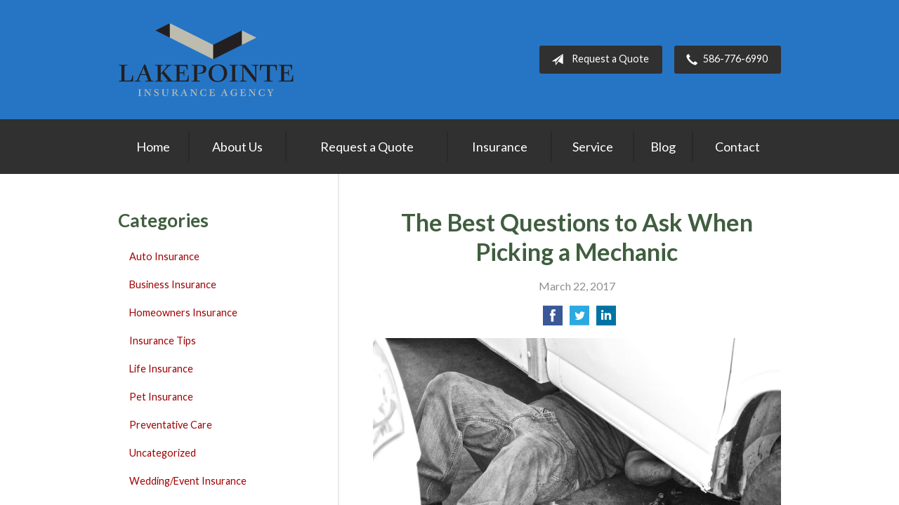

--- FILE ---
content_type: text/html; charset=UTF-8
request_url: https://lakepointeinsurance.com/the-best-questions-to-ask-when-picking-a-mechanic/
body_size: 7479
content:
<!DOCTYPE html>
<!--[if lt IE 7]><html class="ie9 ie8 ie7 ie6" lang="en"><![endif]-->
<!--[if IE 7]><html class="ie9 ie8 ie7" lang="en"><![endif]-->
<!--[if IE 8]><html class="ie9 ie8" lang="en"><![endif]-->
<!--[if IE 9]><html class="ie9" lang="en"><![endif]-->
<!--[if gt IE 9]><!--><html lang="en"><!--<![endif]-->
<head>
  <!-- Google Font -->
  <script type="text/javascript">
    WebFontConfig = {
      google: { families: [ 'Lato:400,700,300,400italic:latin' ] }
    };
    (function() {
      var wf = document.createElement('script');
      wf.src = 'https://ajax.googleapis.com/ajax/libs/webfont/1/webfont.js';
      wf.type = 'text/javascript';
      wf.async = 'true';
      var s = document.getElementsByTagName('script')[0];
      s.parentNode.insertBefore(wf, s);
    })();
  </script>

  <meta charset="utf-8">
  <meta http-equiv="X-UA-Compatible" content="IE=edge,chrome=1">
  <meta name="viewport" content="width=device-width, initial-scale=1.0">
  <link rel="icon" type="image/x-icon" href="/wp-content/themes/child-themes/lakepointeinsurancecom/img/favicon.ico">


  
  <title>The Best Questions to Ask When Picking a Mechanic</title>
  <meta name="description" content="Finding a trustworthy mechanic is good for your car — and for you. Asking the right questions can help you take some of the frustration out of your repair experience.">
  <meta property="og:title" content="The Best Questions to Ask When Picking a Mechanic" />
  <meta property="og:description"content="Finding a trustworthy mechanic is good for your car — and for you. Asking the right questions can help you take some of the frustration out of your repair experience."/>
  <meta name="twitter:title" content="The Best Questions to Ask When Picking a Mechanic">
  <meta name="twitter:description" content="Finding a trustworthy mechanic is good for your car — and for you. Asking the right questions can help you take some of the frustration out of your repair experience.">

  

  <script type="application/ld+json">
  {
    "@context": "https://schema.org",
    "@type": "InsuranceAgency",
    "name": "Lakepointe Insurance Agency",
    "image": "https://sbagents.s3-us-west-2.amazonaws.com/sitebuilder.jpg",
    "@id": "https://lakepointeinsurance.com/#InsuranceAgency",
    "url": "https://lakepointeinsurance.com",
    "telephone": "586-776-6990",
    "priceRange": "Call for pricing",
    "address": {
      "@type": "PostalAddress",
      "streetAddress": "25124 Jefferson Ave.",
      "addressLocality": "Saint Clair Shores",
      "addressRegion": "MI",
      "postalCode": "48081",
      "addressCountry": "US"
    },
        "sameAs": [
              "https://www.facebook.com/lakepointeinsuranceagency/",              "https://www.linkedin.com/company/lakepointe-insurance-agency-inc-?trk=biz-companies-cym",              "https://plus.google.com/110594769396690153811/about"          ]
  }
  </script>


  
  <link rel="canonical" href="https://www.safeco.com/blog-detail/questions-for-your-mechanic/1240031802365" />
  
  <!-- Stylesheets -->
  <link rel="stylesheet" type="text/css" media="all" href="/wp-content/themes/sb6/dist/css/styles.min.css">
  <link rel="stylesheet" href="/wp-content/themes/child-themes/lakepointeinsurancecom/style.css?=1569540794" type="text/css" media="screen" />

  <!--[if lt IE 9]>
  <script src="http://html5shim.googlecode.com/svn/trunk/html5.js"></script>
  <![endif]-->

  <meta name='robots' content='max-image-preview:large' />
<link rel='dns-prefetch' href='//ajax.googleapis.com' />
<style id='wp-img-auto-sizes-contain-inline-css' type='text/css'>
img:is([sizes=auto i],[sizes^="auto," i]){contain-intrinsic-size:3000px 1500px}
/*# sourceURL=wp-img-auto-sizes-contain-inline-css */
</style>
<link rel="https://api.w.org/" href="https://lakepointeinsurance.com/wp-json/" /><link rel="alternate" title="JSON" type="application/json" href="https://lakepointeinsurance.com/wp-json/wp/v2/posts/229" /><link rel="canonical" href="/the-best-questions-to-ask-when-picking-a-mechanic/" />
<script>
  (function(i,s,o,g,r,a,m){i['GoogleAnalyticsObject']=r;i[r]=i[r]||function(){
  (i[r].q=i[r].q||[]).push(arguments)},i[r].l=1*new Date();a=s.createElement(o),
  m=s.getElementsByTagName(o)[0];a.async=1;a.src=g;m.parentNode.insertBefore(a,m)
  })(window,document,'script','https://www.google-analytics.com/analytics.js','ga');

  ga('create', 'UA-83192987-1', 'auto');
  ga('send', 'pageview');

</script>

</head>
<body class="wp-singular post-template-default single single-post postid-229 single-format-standard wp-theme-sb6 wp-child-theme-child-themeslakepointeinsurancecom">

<div id="snap-content" class="snap-content">

  
  <div class="mobile-topbar">
    <ul>
      <li><a href="#" aria-label="Menu" class="btn-drawer-trigger"><span class="icon icon-menu"></span></a></li>

      
        <li><a href="tel:586-776-6990"><span class="icon icon-earphone"></span> Call Us</a></li>
      
      <li><a href="/request-a-quote/" onClick="ga('send', 'event', { eventCategory: 'Quote Referral', eventAction: 'Click', eventLabel: 'lakepointeinsurance.com/the-best-questions-to-ask-when-picking-a-mechanic/'});"><span class="icon icon-send"></span> Request Quote</a></li>
    </ul>
  </div>

  <header class="header">
    <div class="container">
      <div class="inner">

        <div class="flex">

          <div class="logo-wrap">
            
<a href="https://lakepointeinsurance.com" class="logo custom-logo">
  Lakepointe Insurance Agency</a>
          </div>

          <div class="links">

            <a href="/request-a-quote/" class="button default small" onClick="ga('send', 'event', { eventCategory: 'Quote Referral', eventAction: 'Click', eventLabel: 'lakepointeinsurance.com/the-best-questions-to-ask-when-picking-a-mechanic/'});">
              <span class="icon icon-send"></span> Request a Quote
            </a>

            
              <a href="tel:586-776-6990" class="button default small"> <span class="icon icon-earphone"></span> 586-776-6990</a>
            
          </div>

        </div><!-- .flex -->

      </div><!-- .inner -->
    </div><!-- .container -->
  </header><!-- .header -->

  <div class="nav-wrap">
    <div class="container">
      <nav class="nav">
        <ul>
          <li class="page_item page-item-1"><a href="/">Home</a></li>
<li class="page_item page-item-2 page_item_has_children"><a href="/about-us/">About Us</a>
<ul class='children'>
	<li class="page_item page-item-42"><a href="/about-us/our-team/">Our Team</a></li>
	<li class="page_item page-item-43"><a href="/about-us/companies-we-represent/">Companies We Represent</a></li>
	<li class="page_item page-item-10"><a href="/about-us/why-an-independent-agent/">Why an Independent Agent?</a></li>
</ul>
</li>
<li class="page_item page-item-7"><a href="/request-a-quote/">Request a Quote</a></li>
<li class="page_item page-item-4 page_item_has_children"><a href="/insurance/">Insurance</a>
<ul class='children'>
	<li class="page_item page-item-11 page_item_has_children"><a href="/insurance/vehicle/">Vehicle</a>
	<ul class='children'>
		<li class="page_item page-item-16"><a href="/insurance/vehicle/auto/">Auto</a></li>
		<li class="page_item page-item-17"><a href="/insurance/vehicle/motorcycle/">Motorcycle</a></li>
		<li class="page_item page-item-18"><a href="/insurance/vehicle/classic-car/">Classic Car</a></li>
		<li class="page_item page-item-19"><a href="/insurance/vehicle/boat-watercraft/">Boat &amp; Watercraft</a></li>
		<li class="page_item page-item-20"><a href="/insurance/vehicle/motorsport-atv/">Motorsport &amp; ATV</a></li>
		<li class="page_item page-item-21"><a href="/insurance/vehicle/rv-motorhome/">RV &amp; Motorhome</a></li>
	</ul>
</li>
	<li class="page_item page-item-12 page_item_has_children"><a href="/insurance/property/">Property</a>
	<ul class='children'>
		<li class="page_item page-item-22"><a href="/insurance/property/homeowners/">Homeowners</a></li>
		<li class="page_item page-item-23"><a href="/insurance/property/renters/">Renters</a></li>
		<li class="page_item page-item-24"><a href="/insurance/property/condo/">Condo</a></li>
		<li class="page_item page-item-25"><a href="/insurance/property/landlord/">Landlord</a></li>
		<li class="page_item page-item-26"><a href="/insurance/property/flood/">Flood</a></li>
		<li class="page_item page-item-27"><a href="/insurance/property/earthquake/">Earthquake</a></li>
		<li class="page_item page-item-28"><a href="/insurance/property/umbrella/">Umbrella</a></li>
	</ul>
</li>
	<li class="page_item page-item-13 page_item_has_children"><a href="/insurance/business/">Business</a>
	<ul class='children'>
		<li class="page_item page-item-29"><a href="/insurance/business/business-owners-policy/">Business Owners Policy</a></li>
		<li class="page_item page-item-30"><a href="/insurance/business/commercial-property/">Commercial Property</a></li>
		<li class="page_item page-item-31"><a href="/insurance/business/commercial-umbrella/">Commercial Umbrella</a></li>
		<li class="page_item page-item-32"><a href="/insurance/business/general-liability/">General Liability</a></li>
		<li class="page_item page-item-33"><a href="/insurance/business/commercial-auto/">Commercial Auto</a></li>
		<li class="page_item page-item-34"><a href="/insurance/business/workers-compensation/">Workers&#8217; Compensation</a></li>
		<li class="page_item page-item-155"><a href="/insurance/business/garage-liability/">Garage Liability</a></li>
		<li class="page_item page-item-35"><a href="/insurance/business/surety-bonds/">Surety Bonds</a></li>
		<li class="page_item page-item-157"><a href="/insurance/business/crime-liability/">Crime</a></li>
		<li class="page_item page-item-172"><a href="/insurance/business/inland-marine/">Inland Marine</a></li>
	</ul>
</li>
	<li class="page_item page-item-14"><a href="/insurance/health/">Health</a></li>
	<li class="page_item page-item-15"><a href="/insurance/life/">Life</a></li>
</ul>
</li>
<li class="page_item page-item-5"><a href="/service/">Service</a></li>
<li class="page_item page-item-8 current_page_parent"><a href="/blog/">Blog</a></li>
<li class="page_item page-item-9"><a href="/contact/">Contact</a></li>
        </ul>
      </nav>
    </div><!-- .container -->
  </div><!-- .nav-wrap -->

<div class="main">
    <div class="container">

        <article class="content">

            
            <header class="article-header">
                <h1>The Best Questions to Ask When Picking a Mechanic</h1>
                <p class="text-soften">March 22, 2017</p>

                <ul class="social">
                    <li>
                        <a class="share" href="https://www.facebook.com/sharer/sharer.php?u=http://lakepointeinsurance.com/the-best-questions-to-ask-when-picking-a-mechanic/" aria-label="Share on Facebook">
                            <span class="icon icon-facebook"></span>
                        </a>
                    </li>
                    <li>
                        <a class="share" href="https://twitter.com/intent/tweet?url=http://lakepointeinsurance.com/the-best-questions-to-ask-when-picking-a-mechanic/&text=The Best Questions to Ask When Picking a Mechanic&hashtags=" aria-label="Share on Twitter">
                            <span class="icon icon-twitter"></span>
                        </a>
                    </li>
                    <li>
                        <a class="share" href="https://www.linkedin.com/shareArticle?mini=true&url=http://lakepointeinsurance.com/the-best-questions-to-ask-when-picking-a-mechanic/&title=The Best Questions to Ask When Picking a Mechanic&summary=&source=" aria-label="Share on LinkedIn">
                            <span class="icon icon-linkedin"></span>
                        </a>
                    </li>
                </ul>

            </header>

            <p><a href="http://622045.sb-agents.net/wp-content/uploads/sites/29/2017/08/16736002261_8d2230f521_k.jpg"><img fetchpriority="high" decoding="async" class="alignnone wp-image-283" src="http://622045.sb-agents.net/wp-content/uploads/sites/29/2017/08/16736002261_8d2230f521_k-1024x768.jpg" alt="mechanic" width="800" height="600" /></a></p>
<p><em>&#8220;Never trust a mechanic who drives new cars. They&#8217;re either charging too much money for their work, or they can&#8217;t keep an old car running — maybe both.” —Patricia Briggs, author</em></p>
<p>Okay, maybe that approach is a bit simplistic when your car breaks down and you need to choose a mechanic. But for many people, taking their car to the shop is an intimidating experience. They aren’t car-repair experts, after all, and they want to be sure they can trust they’re getting a fair deal.</p>
<p>(We should note that we’re talking about everyday repair situations here, not repairs resulting from an insurance claim.)</p>
<p>Below are questions from Consumer Reports, car blogs and other experts — some are for you, while others are questions any mechanic should be happy to answer in order to educate you and put your mind at ease. If you don’t like the responses, take your car elsewhere.</p>
<p><strong>Questions for the Mechanic</strong></p>
<ul>
<li><strong>My car is doing (X). What do you think it could be?</strong> First things first: Don’t be afraid to call the shop and ask about anything! When a dashboard indicator lights up, the car starts making a strange noise or it feels like it’s driving differently, a lot of people clam up because they don’t want to sound stupid. That can end up costing you money in the long run, because whatever problem you have could get worse if you wait.</li>
<li><strong>Are you certified?</strong> Experts say any mechanic you choose should be ASE-certified. (That’s an abbreviation for the National Institute for Automotive Service Excellence.)</li>
<li><strong>Is your work guaranteed?</strong> Get specifics and compare between shops for the same type of repair. And always find out before you have any work done.</li>
<li><strong>Do you specialize in specific makes or models?</strong> A shop focused on Japanese cars might not be best for you if your car is European.</li>
<li><strong>Can you prioritize these repairs? What needs to be fixed now?</strong> Getting a long list of what’s wrong with your car can be daunting — and expensive. So ask if certain repairs can wait.</li>
<li><strong>What would you do in my shoes?</strong> A trustworthy mechanic can provide guidance beyond simply fixing your car. For example, if you have an old car, they should be able to help you determine whether a particular repair is worth the cost.</li>
</ul>
<p><strong>Questions for You</strong></p>
<ul>
<li><strong>How does the shop look?</strong> According to car blog Jalopnik, you should look for shops that are clean and well-lit — and that have different cars rotating through the lot. That last part is important, because if you’re seeing the same cars again and again, or cars that never move, it could be an indication of slow or shoddy work.</li>
<li><strong>What do other people say about their experience?</strong>Ask friends and family for recommendations. Check online reviews and the Better Business Bureau. You can even ask the shop for references.</li>
<li><strong>Do you feel comfortable?</strong> A mechanic shouldn’t pressure you or make you feel uncomfortable just because you’re not an automotive expert. They should work with you so you understand the process and what your car needs. If you don’t feel good about working with them, don’t.</li>
</ul>
<p>Finding a mechanic you can trust isn’t easy, but it’s worth the effort. It feels great to know your car is in good hands — and it feels even better to know that the person fixing it isn’t taking advantage of you.</p>
<p><a href="https://www.safeco.com/blog-detail/questions-for-your-mechanic/1240031802365" rel="nofollow"><em>Reposted with permission from the original author, Safeco Insurance®.</em></a></p>
<p>Top image by Flickr user <a href="https://flic.kr/p/ruUop8" target="_blank" rel="noopener">Mark Ittleman</a> used under <a href="https://creativecommons.org/licenses/by/2.0/" target="_blank" rel="noopener">Creative Commons Attribution 2.0 Generic license</a>. Image cropped and modified from original.</p>

            <div class="pagination">
              <a class="prev" href="/a-primer-on-potholes/" rel="prev"><span class="icon icon-chevron-left"></span> A Primer on Potholes</a>              <a class="next" href="/do-you-need-rental-car-insurance/" rel="next"><span class="icon icon-chevron-right"></span> Do You Need Rental Car Insurance?</a>            </div>

            
        </article><!-- .content -->

        <aside class="sidebar">

    <div class="sidebar-item sidebar-item-linked-list"><h3>Categories</h3>        <ul>
        	<li class="cat-item cat-item-145"><a href="/category/auto-insurance/">Auto Insurance</a>
</li>
	<li class="cat-item cat-item-142"><a href="/category/business-insurance/">Business Insurance</a>
</li>
	<li class="cat-item cat-item-144"><a href="/category/homeowners-insurance/">Homeowners Insurance</a>
</li>
	<li class="cat-item cat-item-2"><a href="/category/insurance-tips/">Insurance Tips</a>
</li>
	<li class="cat-item cat-item-143"><a href="/category/life-insurance/">Life Insurance</a>
</li>
	<li class="cat-item cat-item-146"><a href="/category/pet-insurance/">Pet Insurance</a>
</li>
	<li class="cat-item cat-item-148"><a href="/category/preventative-care/">Preventative Care</a>
</li>
	<li class="cat-item cat-item-1"><a href="/category/uncategorized/">Uncategorized</a>
</li>
	<li class="cat-item cat-item-147"><a href="/category/wedding-event-insurance/">Wedding/Event Insurance</a>
</li>
        </ul>
        </div>
        <div class="sidebar-item sidebar-item-action">
          <div class="content content-details">
            <h2>Why Wait?</h2><p>Contact us for a free insurance quote now.</p>          </div>
          <div class="content content-action">
              <div class="button-set button-set--block">
                  
                
                    <a href="tel:586-776-6990" class="button white">586-776-6990</a>
                
                <a href="https://lakepointeinsurance.com/request-a-quote/" class="button white" onClick="ga('send', 'event', { eventCategory: 'Quote Referral', eventAction: 'Click', eventLabel: 'lakepointeinsurance.com/the-best-questions-to-ask-when-picking-a-mechanic/'});">Request a Quote</a>
              </div>
            
          </div>
        </div>
    
</aside>

    </div><!-- .container -->
</div><!-- .main -->

  <footer class="footer">
    <div class="container">
      <div class="content">
        <div class="row">
          <div class="col col-8">

            
<h3>Contact Us</h3>
<div class="row">
  <div class="col col-6">
    <span class="map">
      <a href="https://www.google.com/maps/place?q=Lakepointe+Insurance+Agency%2C+25124+Jefferson+Ave.%2C+Saint+Clair+Shores%2C+MI+48081">
        <img src="https://maps.googleapis.com/maps/api/staticmap?center=25124+Jefferson+Ave.%2C+Saint+Clair+Shores%2C+MI+48081&markers=color:red%7C25124+Jefferson+Ave.%2C+Saint+Clair+Shores%2C+MI+48081&zoom=14&size=300x180&key=AIzaSyBInU4S_luVPnZEOQ3j2fsDbK0OeXnmxTM" alt="Google Map of Location" width="300" height="180" />
      </a>
    </span>
  </div>
  <div class="col col-6">
    <p>
      <strong>
        <span class="name">Lakepointe Insurance Agency</span>
      </strong>
    </p>
    <p>
      <a href="https://www.google.com/maps/place?q=Lakepointe+Insurance+Agency%2C+25124+Jefferson+Ave.%2C+Saint+Clair+Shores%2C+MI+48081">

                  <span>25124 Jefferson Ave.</span><br>
          <span>Saint Clair Shores</span>, <span>MI</span> <span>48081</span>
        
      </a>
    </p>
    <p>

      
        <a href="tel:586-776-6990"><span>Phone: 586-776-6990</span></a><br>
      
      Fax: <span>586-776-7799</span>
    </p>

    
    <ul>
      <li><a href="/service/">Account Service</a></li>
      <li><a href="/contact/">Contact Us</a></li>
    </ul>

  </div>
</div>

          </div><!-- .col -->
          <div class="col col-4">

            
  <h3>Follow Us</h3>
  <p></p>
  <ul class="social">

          <li><a href="https://www.facebook.com/lakepointeinsuranceagency/" aria-label="Facebook" target="_blank"><span class="icon icon-facebook"></span></a></li>
    
    
          <li><a href="https://www.linkedin.com/company/lakepointe-insurance-agency-inc-?trk=biz-companies-cym" aria-label="LinkedIn" target="_blank"><span class="icon icon-linkedin"></span></a></li>
    
    
    
    
  </ul>

  
    <h3>Hours of Operation</h3>
    <p>
    
                
          <strong>Monday:</strong> 8:00 am - 4:30 pm<br>

                  
          <strong>Tuesday:</strong> 8:00 am - 4:30 pm<br>

                  
          <strong>Wednesday:</strong> 8:00 am - 4:30 pm<br>

                  
          <strong>Thursday:</strong> 8:00 am - 4:30 pm<br>

                  
          <strong>Friday:</strong> 8:00 am - 4:30 pm<br>

        
      
    </p>

  

          </div>
        </div><!-- .row -->
      </div><!-- .content -->

        

      <div class="copyright">
        <div class="row">
          <div class="col col-8">
            <p>Copyright &copy; 2026, Lakepointe Insurance Agency All rights reserved.<br>Site by <a href="http://avelient.co" target="_blank">Avelient</a></p>
          </div>
          <div class="col col-4">
            <ul class="legal">
              <li><a href="/privacy-policy/">Privacy Policy</a></li>
              <li><a href="/disclaimer/">Disclaimer</a></li>
            </ul>
          </div>
        </div>
      </div>

    </div><!-- .container -->
  </footer>

</div><!-- .snap-content -->

<div class="snap-drawers">
  <div class="snap-drawer snap-drawer-left">
    <nav class="snap-drawer-nav">
      <ul>
        <li class="page_item page-item-2 page_item_has_children"><a href="/about-us/">About Us</a>
<ul class='children'>
	<li class="page_item page-item-42"><a href="/about-us/our-team/">Our Team</a></li>
	<li class="page_item page-item-43"><a href="/about-us/companies-we-represent/">Companies We Represent</a></li>
	<li class="page_item page-item-10"><a href="/about-us/why-an-independent-agent/">Why an Independent Agent?</a></li>
</ul>
</li>
<li class="page_item page-item-7"><a href="/request-a-quote/">Request a Quote</a></li>
<li class="page_item page-item-4 page_item_has_children"><a href="/insurance/">Insurance</a>
<ul class='children'>
	<li class="page_item page-item-11 page_item_has_children"><a href="/insurance/vehicle/">Vehicle</a>
	<ul class='children'>
		<li class="page_item page-item-16"><a href="/insurance/vehicle/auto/">Auto</a></li>
		<li class="page_item page-item-17"><a href="/insurance/vehicle/motorcycle/">Motorcycle</a></li>
		<li class="page_item page-item-18"><a href="/insurance/vehicle/classic-car/">Classic Car</a></li>
		<li class="page_item page-item-19"><a href="/insurance/vehicle/boat-watercraft/">Boat &amp; Watercraft</a></li>
		<li class="page_item page-item-20"><a href="/insurance/vehicle/motorsport-atv/">Motorsport &amp; ATV</a></li>
		<li class="page_item page-item-21"><a href="/insurance/vehicle/rv-motorhome/">RV &amp; Motorhome</a></li>
	</ul>
</li>
	<li class="page_item page-item-12 page_item_has_children"><a href="/insurance/property/">Property</a>
	<ul class='children'>
		<li class="page_item page-item-22"><a href="/insurance/property/homeowners/">Homeowners</a></li>
		<li class="page_item page-item-23"><a href="/insurance/property/renters/">Renters</a></li>
		<li class="page_item page-item-24"><a href="/insurance/property/condo/">Condo</a></li>
		<li class="page_item page-item-25"><a href="/insurance/property/landlord/">Landlord</a></li>
		<li class="page_item page-item-26"><a href="/insurance/property/flood/">Flood</a></li>
		<li class="page_item page-item-27"><a href="/insurance/property/earthquake/">Earthquake</a></li>
		<li class="page_item page-item-28"><a href="/insurance/property/umbrella/">Umbrella</a></li>
	</ul>
</li>
	<li class="page_item page-item-13 page_item_has_children"><a href="/insurance/business/">Business</a>
	<ul class='children'>
		<li class="page_item page-item-29"><a href="/insurance/business/business-owners-policy/">Business Owners Policy</a></li>
		<li class="page_item page-item-30"><a href="/insurance/business/commercial-property/">Commercial Property</a></li>
		<li class="page_item page-item-31"><a href="/insurance/business/commercial-umbrella/">Commercial Umbrella</a></li>
		<li class="page_item page-item-32"><a href="/insurance/business/general-liability/">General Liability</a></li>
		<li class="page_item page-item-33"><a href="/insurance/business/commercial-auto/">Commercial Auto</a></li>
		<li class="page_item page-item-34"><a href="/insurance/business/workers-compensation/">Workers&#8217; Compensation</a></li>
		<li class="page_item page-item-155"><a href="/insurance/business/garage-liability/">Garage Liability</a></li>
		<li class="page_item page-item-35"><a href="/insurance/business/surety-bonds/">Surety Bonds</a></li>
		<li class="page_item page-item-157"><a href="/insurance/business/crime-liability/">Crime</a></li>
		<li class="page_item page-item-172"><a href="/insurance/business/inland-marine/">Inland Marine</a></li>
	</ul>
</li>
	<li class="page_item page-item-14"><a href="/insurance/health/">Health</a></li>
	<li class="page_item page-item-15"><a href="/insurance/life/">Life</a></li>
</ul>
</li>
<li class="page_item page-item-5"><a href="/service/">Service</a></li>
<li class="page_item page-item-8 current_page_parent"><a href="/blog/">Blog</a></li>
<li class="page_item page-item-9"><a href="/contact/">Contact</a></li>
      </ul>
    </nav>
  </div><!-- .snap-drawer-left -->
  <div class="snap-drawer snap-drawer-right"></div><!-- .snap-drawer-right -->
</div><!-- .snap-drawers -->


<script type="speculationrules">
{"prefetch":[{"source":"document","where":{"and":[{"href_matches":"/*"},{"not":{"href_matches":["/wp-*.php","/wp-admin/*","/wp-content/uploads/sites/29/*","/wp-content/*","/wp-content/plugins/*","/wp-content/themes/child-themes/lakepointeinsurancecom/*","/wp-content/themes/sb6/*","/*\\?(.+)"]}},{"not":{"selector_matches":"a[rel~=\"nofollow\"]"}},{"not":{"selector_matches":".no-prefetch, .no-prefetch a"}}]},"eagerness":"conservative"}]}
</script>

<!-- SiteCatalyst code version: H.24.2.
Copyright 1996-2012 Adobe, Inc. All Rights Reserved
More info available at http://www.omniture.com -->
<script language="JavaScript" type="text/javascript" src="https://s3-us-west-2.amazonaws.com/sbagents/sbn/shared-assets/js/s_code.js"></script>
<script language="JavaScript" type="text/javascript"><!--
/* You may give each page an identifying name, server, and channel on the next lines. */
s.eVar26 = "Lakepointe Insurance Agency";
s.pageName="The Best Questions to Ask When Picking a Mechanic";
s.channel="";
s.hier1="the-best-questions-to-ask-when-picking-a-mechanic";


/************* DO NOT ALTER ANYTHING BELOW THIS LINE ! **************/
var s_code=s.t();if(s_code)document.write(s_code)//--></script>
<script language="JavaScript" type="text/javascript"><!--
if(navigator.appVersion.indexOf('MSIE')>=0)document.write(unescape('%3C')+'\!-'+'-')
//--></script><noscript><img src="//safeco.d1.sc.omtrdc.net/b/ss/safecolakepointeinsurancecomprod/1/H.24.2--NS/0"
height="1" width="1" border="0" alt="" /></noscript><!--/DO NOT REMOVE/-->
<!-- End SiteCatalyst code version: H.24.2. -->

<!-- Start of SiteCatalyst Click Tracking -->
<script type="text/javascript">
  function recordClickQandI(location, type, cta) {
    // trackingString = pagename_location_type_cta
    // location = string with location on page
    // type =  btn for button, txt for text link, img for image
    // cta = whatever the text is associated with what they click on
    //alert("theBestQuestionsToAskWhenPickingAMechanic_"+location+"_"+type+"_"+cta);
    var trackingString = "theBestQuestionsToAskWhenPickingAMechanic_"+location+"_"+type+"_"+cta;
    s.linkTrackVars = "eVar28,prop28,server";
    s.eVar28 = s.prop28 = trackingString;
    s.tl(this, 'o', trackingString);
  }
</script>
<!-- End of SiteCatalyst Click Tracking -->
<script type="text/javascript" src="https://ajax.googleapis.com/ajax/libs/jquery/2.1.3/jquery.min.js" id="jquery-js"></script>

<!-- JavaScript -->
<script src="/shared-assets/js/snap.min.js"></script>
<script src="/wp-content/themes/sb6/dist/js/scripts.min.js"></script>

</body>
</html>


--- FILE ---
content_type: text/css
request_url: https://lakepointeinsurance.com/wp-content/themes/child-themes/lakepointeinsurancecom/style.css?=1569540794
body_size: 883
content:
/*
 Theme Name:   Lakepointe Insurance Agency
 Theme URI:    http://lakepointeinsurance.com
 Description:  Custom theme alteration created for the SiteBuilder network
 Author:       Avelient
 Author URI:   http://avelient.co
 Template:     sb6
 Version:      1.0
 Tags:         custom-logo, custom-brand-colors
 Text Domain:  sb6-child
*/

/**
 * Custom logo
 */
.header .custom-logo {
  background: url("img/logo.png") no-repeat center center;
  background-size: 100% auto;
  width: 250px; /* width of logo */
  height: 106px; /* height of logo */
  padding: 0;
  /* hide text */
  text-indent: -9999px;
  font-size: 0;
  border: 0 none;
}

@media (-webkit-min-device-pixel-ratio: 2), (min-resolution: 192dpi) {
  .header .custom-logo {
    background: url("img/logo@2x.png") no-repeat center center;
    background-size: 100% auto;
  }
}

/**
 * Banner Image
 */
.image-wrap {
  background-image: url("img/banner-image.jpg");
  background-color: #404040;
}

/**
 * Backgrounds
 */
 body,
 .snap-content {
   background: #404040;
 }

.snap-drawers {
  background: #C36316;
}

.header {
  background: #2675c5;
}

.nav-wrap {
  background: #303030;
}

.action {
  background: #9F0003;
}
.action.inline .content-action {
  background: rgba(0,0,0, 0.25);
}

.sidebar .sidebar-item-action {
  background: #9F0003;
}
.sidebar .sidebar-item-action .content-action {
  background: rgba(0,0,0, 0.25);
}

.footer,
.footer .copyright {
  background: #303030;
}

/**
 * Buttons
 */
.banner .button,
.button.red,
.sidebar-item-action .content-action .button,
.gform_wrapper .gform_footer input.button,
.gform_wrapper .gform_footer input[type=image],
.gform_wrapper .gform_footer input[type=submit],
.sidebar .sidebar-item-action .content-action .button {
  background-color: #b75303;
  color: #fff;
}
.banner .button:hover,
.button.red:hover,
.sidebar-item-action .content-action .button:hover,
.gform_wrapper .gform_footer input.button:hover,
.gform_wrapper .gform_footer input[type=image]:hover,
.gform_wrapper .gform_footer input[type=submit]:hover,
.sidebar .sidebar-item-action .content-action .button:hover {
  background-color: #f19349;
  color: #fff;
}

.header .links .button {
  background-color: #303030;
  color: #fff;
}
.header .links .button:hover {
  background-color: #202020;
  color: #fff;
}

/**
 * Pagination
 */
.pagination a {
  background: #efefef;
  color: #404040;
}
.pagination a:hover {
  background: #2b63af;
  color: #fff;
}

/**
 * Typography
 */
body,
.text-lead {
  color: #303030;
}

h1, h2, h3, h4, h5, h6 {
  color: #405E3F;
}
h2 {
  color: #F07A1C;
}

a,
h1 a,
h2 a,
h3 a,
h4 a,
h5 a,
h6 a {
  color: #9F0003;
}
a:hover,
h1 a:hover,
h2 a:hover,
h3 a:hover,
h4 a:hover,
h5 a:hover,
h6 a:hover {
  color: #F07A1C;
}

.feature,
.feature .featured-item,
.feature h2 {
  color: #405E3F;
}

.feature .featured-item p {
  color: #9F0003;
}
.feature .featured-item:hover p {
  color: #b75303;
}

.main .block-listing a:hover {
  color: #b75303;
}
.feature.inline .featured-item h2,
.feature.inline .featured-item .icon {
  color: #9F0003;
}
.feature-blog .featured-item h3 {
  color: #9F0003;
}


--- FILE ---
content_type: text/plain
request_url: https://www.google-analytics.com/j/collect?v=1&_v=j102&a=24529046&t=pageview&_s=1&dl=https%3A%2F%2Flakepointeinsurance.com%2Fthe-best-questions-to-ask-when-picking-a-mechanic%2F&ul=en-us%40posix&dt=The%20Best%20Questions%20to%20Ask%20When%20Picking%20a%20Mechanic&sr=1280x720&vp=1280x720&_u=IEBAAEABAAAAACAAI~&jid=777588629&gjid=1664900247&cid=640024623.1769361979&tid=UA-83192987-1&_gid=1839392209.1769361979&_r=1&_slc=1&z=2068211223
body_size: -453
content:
2,cG-GCT4MKFLRR